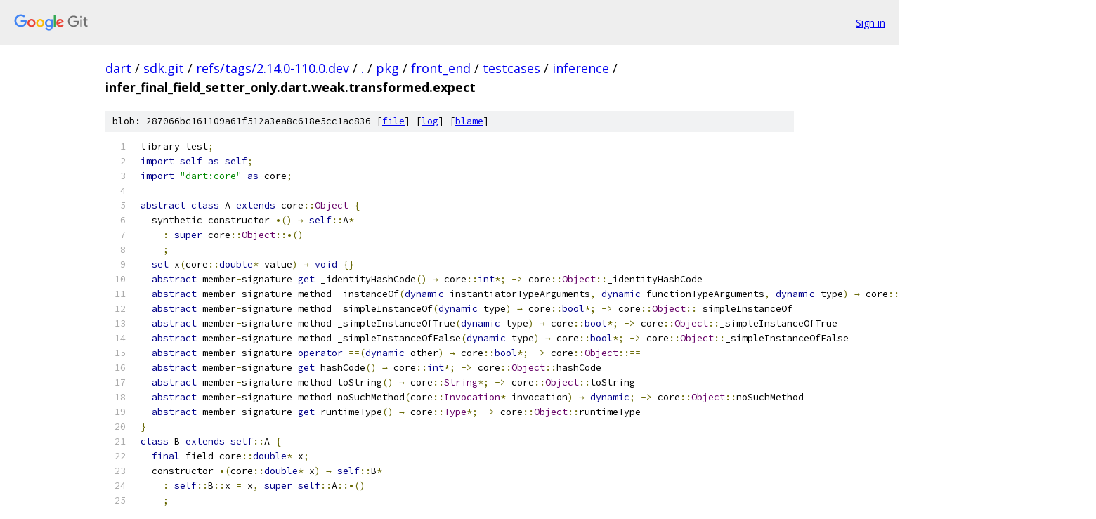

--- FILE ---
content_type: text/html; charset=utf-8
request_url: https://dart.googlesource.com/sdk.git/+/refs/tags/2.14.0-110.0.dev/pkg/front_end/testcases/inference/infer_final_field_setter_only.dart.weak.transformed.expect
body_size: 1851
content:
<!DOCTYPE html><html lang="en"><head><meta charset="utf-8"><meta name="viewport" content="width=device-width, initial-scale=1"><title>pkg/front_end/testcases/inference/infer_final_field_setter_only.dart.weak.transformed.expect - sdk.git - Git at Google</title><link rel="stylesheet" type="text/css" href="/+static/base.css"><link rel="stylesheet" type="text/css" href="/+static/prettify/prettify.css"><!-- default customHeadTagPart --></head><body class="Site"><header class="Site-header"><div class="Header"><a class="Header-image" href="/"><img src="//www.gstatic.com/images/branding/lockups/2x/lockup_git_color_108x24dp.png" width="108" height="24" alt="Google Git"></a><div class="Header-menu"> <a class="Header-menuItem" href="https://accounts.google.com/AccountChooser?faa=1&amp;continue=https://dart.googlesource.com/login/sdk.git/%2B/refs/tags/2.14.0-110.0.dev/pkg/front_end/testcases/inference/infer_final_field_setter_only.dart.weak.transformed.expect">Sign in</a> </div></div></header><div class="Site-content"><div class="Container "><div class="Breadcrumbs"><a class="Breadcrumbs-crumb" href="/?format=HTML">dart</a> / <a class="Breadcrumbs-crumb" href="/sdk.git/">sdk.git</a> / <a class="Breadcrumbs-crumb" href="/sdk.git/+/refs/tags/2.14.0-110.0.dev">refs/tags/2.14.0-110.0.dev</a> / <a class="Breadcrumbs-crumb" href="/sdk.git/+/refs/tags/2.14.0-110.0.dev/">.</a> / <a class="Breadcrumbs-crumb" href="/sdk.git/+/refs/tags/2.14.0-110.0.dev/pkg">pkg</a> / <a class="Breadcrumbs-crumb" href="/sdk.git/+/refs/tags/2.14.0-110.0.dev/pkg/front_end">front_end</a> / <a class="Breadcrumbs-crumb" href="/sdk.git/+/refs/tags/2.14.0-110.0.dev/pkg/front_end/testcases">testcases</a> / <a class="Breadcrumbs-crumb" href="/sdk.git/+/refs/tags/2.14.0-110.0.dev/pkg/front_end/testcases/inference">inference</a> / <span class="Breadcrumbs-crumb">infer_final_field_setter_only.dart.weak.transformed.expect</span></div><div class="u-sha1 u-monospace BlobSha1">blob: 287066bc161109a61f512a3ea8c618e5cc1ac836 [<a href="/sdk.git/+/refs/tags/2.14.0-110.0.dev/pkg/front_end/testcases/inference/infer_final_field_setter_only.dart.weak.transformed.expect">file</a>] [<a href="/sdk.git/+log/refs/tags/2.14.0-110.0.dev/pkg/front_end/testcases/inference/infer_final_field_setter_only.dart.weak.transformed.expect">log</a>] [<a href="/sdk.git/+blame/refs/tags/2.14.0-110.0.dev/pkg/front_end/testcases/inference/infer_final_field_setter_only.dart.weak.transformed.expect">blame</a>]</div><table class="FileContents"><tr class="u-pre u-monospace FileContents-line"><td class="u-lineNum u-noSelect FileContents-lineNum" data-line-number="1"></td><td class="FileContents-lineContents" id="1"><span class="pln">library test</span><span class="pun">;</span></td></tr><tr class="u-pre u-monospace FileContents-line"><td class="u-lineNum u-noSelect FileContents-lineNum" data-line-number="2"></td><td class="FileContents-lineContents" id="2"><span class="kwd">import</span><span class="pln"> </span><span class="kwd">self</span><span class="pln"> </span><span class="kwd">as</span><span class="pln"> </span><span class="kwd">self</span><span class="pun">;</span></td></tr><tr class="u-pre u-monospace FileContents-line"><td class="u-lineNum u-noSelect FileContents-lineNum" data-line-number="3"></td><td class="FileContents-lineContents" id="3"><span class="kwd">import</span><span class="pln"> </span><span class="str">&quot;dart:core&quot;</span><span class="pln"> </span><span class="kwd">as</span><span class="pln"> core</span><span class="pun">;</span></td></tr><tr class="u-pre u-monospace FileContents-line"><td class="u-lineNum u-noSelect FileContents-lineNum" data-line-number="4"></td><td class="FileContents-lineContents" id="4"></td></tr><tr class="u-pre u-monospace FileContents-line"><td class="u-lineNum u-noSelect FileContents-lineNum" data-line-number="5"></td><td class="FileContents-lineContents" id="5"><span class="kwd">abstract</span><span class="pln"> </span><span class="kwd">class</span><span class="pln"> A </span><span class="kwd">extends</span><span class="pln"> core</span><span class="pun">::</span><span class="typ">Object</span><span class="pln"> </span><span class="pun">{</span></td></tr><tr class="u-pre u-monospace FileContents-line"><td class="u-lineNum u-noSelect FileContents-lineNum" data-line-number="6"></td><td class="FileContents-lineContents" id="6"><span class="pln">  synthetic constructor </span><span class="pun">•()</span><span class="pln"> </span><span class="pun">→</span><span class="pln"> </span><span class="kwd">self</span><span class="pun">::</span><span class="pln">A</span><span class="pun">*</span></td></tr><tr class="u-pre u-monospace FileContents-line"><td class="u-lineNum u-noSelect FileContents-lineNum" data-line-number="7"></td><td class="FileContents-lineContents" id="7"><span class="pln">    </span><span class="pun">:</span><span class="pln"> </span><span class="kwd">super</span><span class="pln"> core</span><span class="pun">::</span><span class="typ">Object</span><span class="pun">::•()</span></td></tr><tr class="u-pre u-monospace FileContents-line"><td class="u-lineNum u-noSelect FileContents-lineNum" data-line-number="8"></td><td class="FileContents-lineContents" id="8"><span class="pln">    </span><span class="pun">;</span></td></tr><tr class="u-pre u-monospace FileContents-line"><td class="u-lineNum u-noSelect FileContents-lineNum" data-line-number="9"></td><td class="FileContents-lineContents" id="9"><span class="pln">  </span><span class="kwd">set</span><span class="pln"> x</span><span class="pun">(</span><span class="pln">core</span><span class="pun">::</span><span class="kwd">double</span><span class="pun">*</span><span class="pln"> value</span><span class="pun">)</span><span class="pln"> </span><span class="pun">→</span><span class="pln"> </span><span class="kwd">void</span><span class="pln"> </span><span class="pun">{}</span></td></tr><tr class="u-pre u-monospace FileContents-line"><td class="u-lineNum u-noSelect FileContents-lineNum" data-line-number="10"></td><td class="FileContents-lineContents" id="10"><span class="pln">  </span><span class="kwd">abstract</span><span class="pln"> member</span><span class="pun">-</span><span class="pln">signature </span><span class="kwd">get</span><span class="pln"> _identityHashCode</span><span class="pun">()</span><span class="pln"> </span><span class="pun">→</span><span class="pln"> core</span><span class="pun">::</span><span class="kwd">int</span><span class="pun">*;</span><span class="pln"> </span><span class="pun">-&gt;</span><span class="pln"> core</span><span class="pun">::</span><span class="typ">Object</span><span class="pun">::</span><span class="pln">_identityHashCode</span></td></tr><tr class="u-pre u-monospace FileContents-line"><td class="u-lineNum u-noSelect FileContents-lineNum" data-line-number="11"></td><td class="FileContents-lineContents" id="11"><span class="pln">  </span><span class="kwd">abstract</span><span class="pln"> member</span><span class="pun">-</span><span class="pln">signature method _instanceOf</span><span class="pun">(</span><span class="kwd">dynamic</span><span class="pln"> instantiatorTypeArguments</span><span class="pun">,</span><span class="pln"> </span><span class="kwd">dynamic</span><span class="pln"> functionTypeArguments</span><span class="pun">,</span><span class="pln"> </span><span class="kwd">dynamic</span><span class="pln"> type</span><span class="pun">)</span><span class="pln"> </span><span class="pun">→</span><span class="pln"> core</span><span class="pun">::</span><span class="kwd">bool</span><span class="pun">*;</span><span class="pln"> </span><span class="pun">-&gt;</span><span class="pln"> core</span><span class="pun">::</span><span class="typ">Object</span><span class="pun">::</span><span class="pln">_instanceOf</span></td></tr><tr class="u-pre u-monospace FileContents-line"><td class="u-lineNum u-noSelect FileContents-lineNum" data-line-number="12"></td><td class="FileContents-lineContents" id="12"><span class="pln">  </span><span class="kwd">abstract</span><span class="pln"> member</span><span class="pun">-</span><span class="pln">signature method _simpleInstanceOf</span><span class="pun">(</span><span class="kwd">dynamic</span><span class="pln"> type</span><span class="pun">)</span><span class="pln"> </span><span class="pun">→</span><span class="pln"> core</span><span class="pun">::</span><span class="kwd">bool</span><span class="pun">*;</span><span class="pln"> </span><span class="pun">-&gt;</span><span class="pln"> core</span><span class="pun">::</span><span class="typ">Object</span><span class="pun">::</span><span class="pln">_simpleInstanceOf</span></td></tr><tr class="u-pre u-monospace FileContents-line"><td class="u-lineNum u-noSelect FileContents-lineNum" data-line-number="13"></td><td class="FileContents-lineContents" id="13"><span class="pln">  </span><span class="kwd">abstract</span><span class="pln"> member</span><span class="pun">-</span><span class="pln">signature method _simpleInstanceOfTrue</span><span class="pun">(</span><span class="kwd">dynamic</span><span class="pln"> type</span><span class="pun">)</span><span class="pln"> </span><span class="pun">→</span><span class="pln"> core</span><span class="pun">::</span><span class="kwd">bool</span><span class="pun">*;</span><span class="pln"> </span><span class="pun">-&gt;</span><span class="pln"> core</span><span class="pun">::</span><span class="typ">Object</span><span class="pun">::</span><span class="pln">_simpleInstanceOfTrue</span></td></tr><tr class="u-pre u-monospace FileContents-line"><td class="u-lineNum u-noSelect FileContents-lineNum" data-line-number="14"></td><td class="FileContents-lineContents" id="14"><span class="pln">  </span><span class="kwd">abstract</span><span class="pln"> member</span><span class="pun">-</span><span class="pln">signature method _simpleInstanceOfFalse</span><span class="pun">(</span><span class="kwd">dynamic</span><span class="pln"> type</span><span class="pun">)</span><span class="pln"> </span><span class="pun">→</span><span class="pln"> core</span><span class="pun">::</span><span class="kwd">bool</span><span class="pun">*;</span><span class="pln"> </span><span class="pun">-&gt;</span><span class="pln"> core</span><span class="pun">::</span><span class="typ">Object</span><span class="pun">::</span><span class="pln">_simpleInstanceOfFalse</span></td></tr><tr class="u-pre u-monospace FileContents-line"><td class="u-lineNum u-noSelect FileContents-lineNum" data-line-number="15"></td><td class="FileContents-lineContents" id="15"><span class="pln">  </span><span class="kwd">abstract</span><span class="pln"> member</span><span class="pun">-</span><span class="pln">signature </span><span class="kwd">operator</span><span class="pln"> </span><span class="pun">==(</span><span class="kwd">dynamic</span><span class="pln"> other</span><span class="pun">)</span><span class="pln"> </span><span class="pun">→</span><span class="pln"> core</span><span class="pun">::</span><span class="kwd">bool</span><span class="pun">*;</span><span class="pln"> </span><span class="pun">-&gt;</span><span class="pln"> core</span><span class="pun">::</span><span class="typ">Object</span><span class="pun">::==</span></td></tr><tr class="u-pre u-monospace FileContents-line"><td class="u-lineNum u-noSelect FileContents-lineNum" data-line-number="16"></td><td class="FileContents-lineContents" id="16"><span class="pln">  </span><span class="kwd">abstract</span><span class="pln"> member</span><span class="pun">-</span><span class="pln">signature </span><span class="kwd">get</span><span class="pln"> hashCode</span><span class="pun">()</span><span class="pln"> </span><span class="pun">→</span><span class="pln"> core</span><span class="pun">::</span><span class="kwd">int</span><span class="pun">*;</span><span class="pln"> </span><span class="pun">-&gt;</span><span class="pln"> core</span><span class="pun">::</span><span class="typ">Object</span><span class="pun">::</span><span class="pln">hashCode</span></td></tr><tr class="u-pre u-monospace FileContents-line"><td class="u-lineNum u-noSelect FileContents-lineNum" data-line-number="17"></td><td class="FileContents-lineContents" id="17"><span class="pln">  </span><span class="kwd">abstract</span><span class="pln"> member</span><span class="pun">-</span><span class="pln">signature method toString</span><span class="pun">()</span><span class="pln"> </span><span class="pun">→</span><span class="pln"> core</span><span class="pun">::</span><span class="typ">String</span><span class="pun">*;</span><span class="pln"> </span><span class="pun">-&gt;</span><span class="pln"> core</span><span class="pun">::</span><span class="typ">Object</span><span class="pun">::</span><span class="pln">toString</span></td></tr><tr class="u-pre u-monospace FileContents-line"><td class="u-lineNum u-noSelect FileContents-lineNum" data-line-number="18"></td><td class="FileContents-lineContents" id="18"><span class="pln">  </span><span class="kwd">abstract</span><span class="pln"> member</span><span class="pun">-</span><span class="pln">signature method noSuchMethod</span><span class="pun">(</span><span class="pln">core</span><span class="pun">::</span><span class="typ">Invocation</span><span class="pun">*</span><span class="pln"> invocation</span><span class="pun">)</span><span class="pln"> </span><span class="pun">→</span><span class="pln"> </span><span class="kwd">dynamic</span><span class="pun">;</span><span class="pln"> </span><span class="pun">-&gt;</span><span class="pln"> core</span><span class="pun">::</span><span class="typ">Object</span><span class="pun">::</span><span class="pln">noSuchMethod</span></td></tr><tr class="u-pre u-monospace FileContents-line"><td class="u-lineNum u-noSelect FileContents-lineNum" data-line-number="19"></td><td class="FileContents-lineContents" id="19"><span class="pln">  </span><span class="kwd">abstract</span><span class="pln"> member</span><span class="pun">-</span><span class="pln">signature </span><span class="kwd">get</span><span class="pln"> runtimeType</span><span class="pun">()</span><span class="pln"> </span><span class="pun">→</span><span class="pln"> core</span><span class="pun">::</span><span class="typ">Type</span><span class="pun">*;</span><span class="pln"> </span><span class="pun">-&gt;</span><span class="pln"> core</span><span class="pun">::</span><span class="typ">Object</span><span class="pun">::</span><span class="pln">runtimeType</span></td></tr><tr class="u-pre u-monospace FileContents-line"><td class="u-lineNum u-noSelect FileContents-lineNum" data-line-number="20"></td><td class="FileContents-lineContents" id="20"><span class="pun">}</span></td></tr><tr class="u-pre u-monospace FileContents-line"><td class="u-lineNum u-noSelect FileContents-lineNum" data-line-number="21"></td><td class="FileContents-lineContents" id="21"><span class="kwd">class</span><span class="pln"> B </span><span class="kwd">extends</span><span class="pln"> </span><span class="kwd">self</span><span class="pun">::</span><span class="pln">A </span><span class="pun">{</span></td></tr><tr class="u-pre u-monospace FileContents-line"><td class="u-lineNum u-noSelect FileContents-lineNum" data-line-number="22"></td><td class="FileContents-lineContents" id="22"><span class="pln">  </span><span class="kwd">final</span><span class="pln"> field core</span><span class="pun">::</span><span class="kwd">double</span><span class="pun">*</span><span class="pln"> x</span><span class="pun">;</span></td></tr><tr class="u-pre u-monospace FileContents-line"><td class="u-lineNum u-noSelect FileContents-lineNum" data-line-number="23"></td><td class="FileContents-lineContents" id="23"><span class="pln">  constructor </span><span class="pun">•(</span><span class="pln">core</span><span class="pun">::</span><span class="kwd">double</span><span class="pun">*</span><span class="pln"> x</span><span class="pun">)</span><span class="pln"> </span><span class="pun">→</span><span class="pln"> </span><span class="kwd">self</span><span class="pun">::</span><span class="pln">B</span><span class="pun">*</span></td></tr><tr class="u-pre u-monospace FileContents-line"><td class="u-lineNum u-noSelect FileContents-lineNum" data-line-number="24"></td><td class="FileContents-lineContents" id="24"><span class="pln">    </span><span class="pun">:</span><span class="pln"> </span><span class="kwd">self</span><span class="pun">::</span><span class="pln">B</span><span class="pun">::</span><span class="pln">x </span><span class="pun">=</span><span class="pln"> x</span><span class="pun">,</span><span class="pln"> </span><span class="kwd">super</span><span class="pln"> </span><span class="kwd">self</span><span class="pun">::</span><span class="pln">A</span><span class="pun">::•()</span></td></tr><tr class="u-pre u-monospace FileContents-line"><td class="u-lineNum u-noSelect FileContents-lineNum" data-line-number="25"></td><td class="FileContents-lineContents" id="25"><span class="pln">    </span><span class="pun">;</span></td></tr><tr class="u-pre u-monospace FileContents-line"><td class="u-lineNum u-noSelect FileContents-lineNum" data-line-number="26"></td><td class="FileContents-lineContents" id="26"><span class="pun">}</span></td></tr><tr class="u-pre u-monospace FileContents-line"><td class="u-lineNum u-noSelect FileContents-lineNum" data-line-number="27"></td><td class="FileContents-lineContents" id="27"><span class="kwd">static</span><span class="pln"> method main</span><span class="pun">()</span><span class="pln"> </span><span class="pun">→</span><span class="pln"> </span><span class="kwd">dynamic</span><span class="pln"> </span><span class="pun">{}</span></td></tr></table><script nonce="XsNpdF_WE3SehiUeFVFRRA">for (let lineNumEl of document.querySelectorAll('td.u-lineNum')) {lineNumEl.onclick = () => {window.location.hash = `#${lineNumEl.getAttribute('data-line-number')}`;};}</script></div> <!-- Container --></div> <!-- Site-content --><footer class="Site-footer"><div class="Footer"><span class="Footer-poweredBy">Powered by <a href="https://gerrit.googlesource.com/gitiles/">Gitiles</a>| <a href="https://policies.google.com/privacy">Privacy</a>| <a href="https://policies.google.com/terms">Terms</a></span><span class="Footer-formats"><a class="u-monospace Footer-formatsItem" href="?format=TEXT">txt</a> <a class="u-monospace Footer-formatsItem" href="?format=JSON">json</a></span></div></footer></body></html>